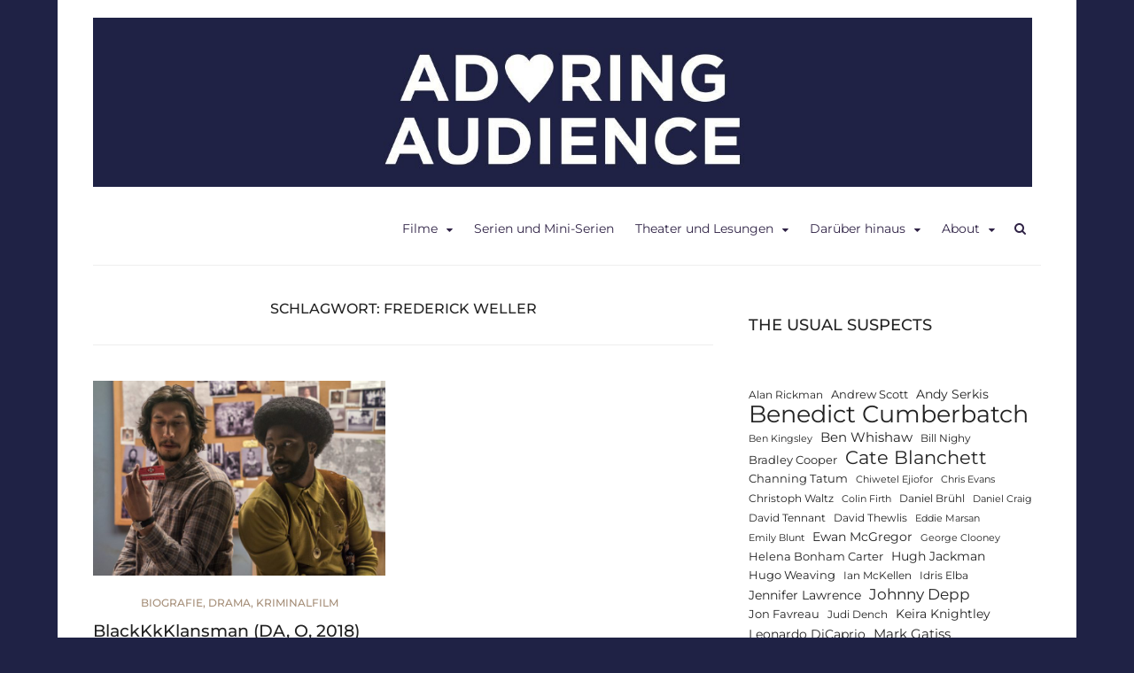

--- FILE ---
content_type: text/html; charset=UTF-8
request_url: https://adoringaudience.de/tag/frederick-weller/
body_size: 68300
content:
<!DOCTYPE html>
<html lang="de">
<head>
<meta charset="UTF-8">
<meta name="viewport" content="width=device-width, initial-scale=1">
<link rel="profile" href="http://gmpg.org/xfn/11">
<link rel="pingback" href="https://adoringaudience.de/xmlrpc.php">

<meta name='robots' content='index, follow, max-image-preview:large, max-snippet:-1, max-video-preview:-1' />

	<!-- This site is optimized with the Yoast SEO plugin v26.8 - https://yoast.com/product/yoast-seo-wordpress/ -->
	<title>Frederick Weller Archive - Adoring Audience</title>
	<link rel="canonical" href="https://adoringaudience.de/tag/frederick-weller/" />
	<meta property="og:locale" content="de_DE" />
	<meta property="og:type" content="article" />
	<meta property="og:title" content="Frederick Weller Archive - Adoring Audience" />
	<meta property="og:url" content="https://adoringaudience.de/tag/frederick-weller/" />
	<meta property="og:site_name" content="Adoring Audience" />
	<meta name="twitter:card" content="summary_large_image" />
	<meta name="twitter:site" content="@adoringaudience" />
	<script data-jetpack-boost="ignore" type="application/ld+json" class="yoast-schema-graph">{"@context":"https://schema.org","@graph":[{"@type":"CollectionPage","@id":"https://adoringaudience.de/tag/frederick-weller/","url":"https://adoringaudience.de/tag/frederick-weller/","name":"Frederick Weller Archive - Adoring Audience","isPartOf":{"@id":"https://adoringaudience.de/#website"},"primaryImageOfPage":{"@id":"https://adoringaudience.de/tag/frederick-weller/#primaryimage"},"image":{"@id":"https://adoringaudience.de/tag/frederick-weller/#primaryimage"},"thumbnailUrl":"https://adoringaudience.de/wp-content/uploads/2018/08/blackkklansman_universal-pictures-1.jpg","breadcrumb":{"@id":"https://adoringaudience.de/tag/frederick-weller/#breadcrumb"},"inLanguage":"de"},{"@type":"ImageObject","inLanguage":"de","@id":"https://adoringaudience.de/tag/frederick-weller/#primaryimage","url":"https://adoringaudience.de/wp-content/uploads/2018/08/blackkklansman_universal-pictures-1.jpg","contentUrl":"https://adoringaudience.de/wp-content/uploads/2018/08/blackkklansman_universal-pictures-1.jpg","width":850,"height":567,"caption":"Flip Zimmerman (Adam Driver) und Ron Stallworth (John David Washington) - © Universal Pictures - Credit: David Lee / Focus Features"},{"@type":"BreadcrumbList","@id":"https://adoringaudience.de/tag/frederick-weller/#breadcrumb","itemListElement":[{"@type":"ListItem","position":1,"name":"Startseite","item":"https://adoringaudience.de/"},{"@type":"ListItem","position":2,"name":"Frederick Weller"}]},{"@type":"WebSite","@id":"https://adoringaudience.de/#website","url":"https://adoringaudience.de/","name":"Adoring Audience","description":"Kritiken zu Filmen, Serien und Theater","publisher":{"@id":"https://adoringaudience.de/#/schema/person/f83784c3354b484ac48f473c520b3a93"},"potentialAction":[{"@type":"SearchAction","target":{"@type":"EntryPoint","urlTemplate":"https://adoringaudience.de/?s={search_term_string}"},"query-input":{"@type":"PropertyValueSpecification","valueRequired":true,"valueName":"search_term_string"}}],"inLanguage":"de"},{"@type":["Person","Organization"],"@id":"https://adoringaudience.de/#/schema/person/f83784c3354b484ac48f473c520b3a93","name":"Franziska","image":{"@type":"ImageObject","inLanguage":"de","@id":"https://adoringaudience.de/#/schema/person/image/","url":"https://adoringaudience.de/wp-content/uploads/2020/02/cropped-AA_Twitter_Header-e1582311261898-27.jpg","contentUrl":"https://adoringaudience.de/wp-content/uploads/2020/02/cropped-AA_Twitter_Header-e1582311261898-27.jpg","width":1500,"height":270,"caption":"Franziska"},"logo":{"@id":"https://adoringaudience.de/#/schema/person/image/"},"sameAs":["http://www.adoringaudience.de","https://www.instagram.com/adoringaudience/","https://x.com/adoringaudience"]}]}</script>
	<!-- / Yoast SEO plugin. -->


<link rel='dns-prefetch' href='//stats.wp.com' />

<link rel='dns-prefetch' href='//v0.wordpress.com' />
<link rel="alternate" type="application/rss+xml" title="Adoring Audience &raquo; Feed" href="https://adoringaudience.de/feed/" />
<link rel="alternate" type="application/rss+xml" title="Adoring Audience &raquo; Kommentar-Feed" href="https://adoringaudience.de/comments/feed/" />
<link rel="alternate" type="application/rss+xml" title="Adoring Audience &raquo; Frederick Weller Schlagwort-Feed" href="https://adoringaudience.de/tag/frederick-weller/feed/" />
<style id='wp-img-auto-sizes-contain-inline-css' type='text/css'>
img:is([sizes=auto i],[sizes^="auto," i]){contain-intrinsic-size:3000px 1500px}
/*# sourceURL=wp-img-auto-sizes-contain-inline-css */
</style>
<style id='wp-emoji-styles-inline-css' type='text/css'>

	img.wp-smiley, img.emoji {
		display: inline !important;
		border: none !important;
		box-shadow: none !important;
		height: 1em !important;
		width: 1em !important;
		margin: 0 0.07em !important;
		vertical-align: -0.1em !important;
		background: none !important;
		padding: 0 !important;
	}
/*# sourceURL=wp-emoji-styles-inline-css */
</style>
<style id='wp-block-library-inline-css' type='text/css'>
:root{--wp-block-synced-color:#7a00df;--wp-block-synced-color--rgb:122,0,223;--wp-bound-block-color:var(--wp-block-synced-color);--wp-editor-canvas-background:#ddd;--wp-admin-theme-color:#007cba;--wp-admin-theme-color--rgb:0,124,186;--wp-admin-theme-color-darker-10:#006ba1;--wp-admin-theme-color-darker-10--rgb:0,107,160.5;--wp-admin-theme-color-darker-20:#005a87;--wp-admin-theme-color-darker-20--rgb:0,90,135;--wp-admin-border-width-focus:2px}@media (min-resolution:192dpi){:root{--wp-admin-border-width-focus:1.5px}}.wp-element-button{cursor:pointer}:root .has-very-light-gray-background-color{background-color:#eee}:root .has-very-dark-gray-background-color{background-color:#313131}:root .has-very-light-gray-color{color:#eee}:root .has-very-dark-gray-color{color:#313131}:root .has-vivid-green-cyan-to-vivid-cyan-blue-gradient-background{background:linear-gradient(135deg,#00d084,#0693e3)}:root .has-purple-crush-gradient-background{background:linear-gradient(135deg,#34e2e4,#4721fb 50%,#ab1dfe)}:root .has-hazy-dawn-gradient-background{background:linear-gradient(135deg,#faaca8,#dad0ec)}:root .has-subdued-olive-gradient-background{background:linear-gradient(135deg,#fafae1,#67a671)}:root .has-atomic-cream-gradient-background{background:linear-gradient(135deg,#fdd79a,#004a59)}:root .has-nightshade-gradient-background{background:linear-gradient(135deg,#330968,#31cdcf)}:root .has-midnight-gradient-background{background:linear-gradient(135deg,#020381,#2874fc)}:root{--wp--preset--font-size--normal:16px;--wp--preset--font-size--huge:42px}.has-regular-font-size{font-size:1em}.has-larger-font-size{font-size:2.625em}.has-normal-font-size{font-size:var(--wp--preset--font-size--normal)}.has-huge-font-size{font-size:var(--wp--preset--font-size--huge)}.has-text-align-center{text-align:center}.has-text-align-left{text-align:left}.has-text-align-right{text-align:right}.has-fit-text{white-space:nowrap!important}#end-resizable-editor-section{display:none}.aligncenter{clear:both}.items-justified-left{justify-content:flex-start}.items-justified-center{justify-content:center}.items-justified-right{justify-content:flex-end}.items-justified-space-between{justify-content:space-between}.screen-reader-text{border:0;clip-path:inset(50%);height:1px;margin:-1px;overflow:hidden;padding:0;position:absolute;width:1px;word-wrap:normal!important}.screen-reader-text:focus{background-color:#ddd;clip-path:none;color:#444;display:block;font-size:1em;height:auto;left:5px;line-height:normal;padding:15px 23px 14px;text-decoration:none;top:5px;width:auto;z-index:100000}html :where(.has-border-color){border-style:solid}html :where([style*=border-top-color]){border-top-style:solid}html :where([style*=border-right-color]){border-right-style:solid}html :where([style*=border-bottom-color]){border-bottom-style:solid}html :where([style*=border-left-color]){border-left-style:solid}html :where([style*=border-width]){border-style:solid}html :where([style*=border-top-width]){border-top-style:solid}html :where([style*=border-right-width]){border-right-style:solid}html :where([style*=border-bottom-width]){border-bottom-style:solid}html :where([style*=border-left-width]){border-left-style:solid}html :where(img[class*=wp-image-]){height:auto;max-width:100%}:where(figure){margin:0 0 1em}html :where(.is-position-sticky){--wp-admin--admin-bar--position-offset:var(--wp-admin--admin-bar--height,0px)}@media screen and (max-width:600px){html :where(.is-position-sticky){--wp-admin--admin-bar--position-offset:0px}}

/*# sourceURL=wp-block-library-inline-css */
</style><style id='wp-block-categories-inline-css' type='text/css'>
.wp-block-categories{box-sizing:border-box}.wp-block-categories.alignleft{margin-right:2em}.wp-block-categories.alignright{margin-left:2em}.wp-block-categories.wp-block-categories-dropdown.aligncenter{text-align:center}.wp-block-categories .wp-block-categories__label{display:block;width:100%}
/*# sourceURL=https://adoringaudience.de/wp-includes/blocks/categories/style.min.css */
</style>
<style id='wp-block-heading-inline-css' type='text/css'>
h1:where(.wp-block-heading).has-background,h2:where(.wp-block-heading).has-background,h3:where(.wp-block-heading).has-background,h4:where(.wp-block-heading).has-background,h5:where(.wp-block-heading).has-background,h6:where(.wp-block-heading).has-background{padding:1.25em 2.375em}h1.has-text-align-left[style*=writing-mode]:where([style*=vertical-lr]),h1.has-text-align-right[style*=writing-mode]:where([style*=vertical-rl]),h2.has-text-align-left[style*=writing-mode]:where([style*=vertical-lr]),h2.has-text-align-right[style*=writing-mode]:where([style*=vertical-rl]),h3.has-text-align-left[style*=writing-mode]:where([style*=vertical-lr]),h3.has-text-align-right[style*=writing-mode]:where([style*=vertical-rl]),h4.has-text-align-left[style*=writing-mode]:where([style*=vertical-lr]),h4.has-text-align-right[style*=writing-mode]:where([style*=vertical-rl]),h5.has-text-align-left[style*=writing-mode]:where([style*=vertical-lr]),h5.has-text-align-right[style*=writing-mode]:where([style*=vertical-rl]),h6.has-text-align-left[style*=writing-mode]:where([style*=vertical-lr]),h6.has-text-align-right[style*=writing-mode]:where([style*=vertical-rl]){rotate:180deg}
/*# sourceURL=https://adoringaudience.de/wp-includes/blocks/heading/style.min.css */
</style>
<style id='wp-block-tag-cloud-inline-css' type='text/css'>
.wp-block-tag-cloud{box-sizing:border-box}.wp-block-tag-cloud.aligncenter{justify-content:center;text-align:center}.wp-block-tag-cloud a{display:inline-block;margin-right:5px}.wp-block-tag-cloud span{display:inline-block;margin-left:5px;text-decoration:none}:root :where(.wp-block-tag-cloud.is-style-outline){display:flex;flex-wrap:wrap;gap:1ch}:root :where(.wp-block-tag-cloud.is-style-outline a){border:1px solid;font-size:unset!important;margin-right:0;padding:1ch 2ch;text-decoration:none!important}
/*# sourceURL=https://adoringaudience.de/wp-includes/blocks/tag-cloud/style.min.css */
</style>
<style id='wp-block-paragraph-inline-css' type='text/css'>
.is-small-text{font-size:.875em}.is-regular-text{font-size:1em}.is-large-text{font-size:2.25em}.is-larger-text{font-size:3em}.has-drop-cap:not(:focus):first-letter{float:left;font-size:8.4em;font-style:normal;font-weight:100;line-height:.68;margin:.05em .1em 0 0;text-transform:uppercase}body.rtl .has-drop-cap:not(:focus):first-letter{float:none;margin-left:.1em}p.has-drop-cap.has-background{overflow:hidden}:root :where(p.has-background){padding:1.25em 2.375em}:where(p.has-text-color:not(.has-link-color)) a{color:inherit}p.has-text-align-left[style*="writing-mode:vertical-lr"],p.has-text-align-right[style*="writing-mode:vertical-rl"]{rotate:180deg}
/*# sourceURL=https://adoringaudience.de/wp-includes/blocks/paragraph/style.min.css */
</style>
<style id='global-styles-inline-css' type='text/css'>
:root{--wp--preset--aspect-ratio--square: 1;--wp--preset--aspect-ratio--4-3: 4/3;--wp--preset--aspect-ratio--3-4: 3/4;--wp--preset--aspect-ratio--3-2: 3/2;--wp--preset--aspect-ratio--2-3: 2/3;--wp--preset--aspect-ratio--16-9: 16/9;--wp--preset--aspect-ratio--9-16: 9/16;--wp--preset--color--black: #000000;--wp--preset--color--cyan-bluish-gray: #abb8c3;--wp--preset--color--white: #ffffff;--wp--preset--color--pale-pink: #f78da7;--wp--preset--color--vivid-red: #cf2e2e;--wp--preset--color--luminous-vivid-orange: #ff6900;--wp--preset--color--luminous-vivid-amber: #fcb900;--wp--preset--color--light-green-cyan: #7bdcb5;--wp--preset--color--vivid-green-cyan: #00d084;--wp--preset--color--pale-cyan-blue: #8ed1fc;--wp--preset--color--vivid-cyan-blue: #0693e3;--wp--preset--color--vivid-purple: #9b51e0;--wp--preset--gradient--vivid-cyan-blue-to-vivid-purple: linear-gradient(135deg,rgb(6,147,227) 0%,rgb(155,81,224) 100%);--wp--preset--gradient--light-green-cyan-to-vivid-green-cyan: linear-gradient(135deg,rgb(122,220,180) 0%,rgb(0,208,130) 100%);--wp--preset--gradient--luminous-vivid-amber-to-luminous-vivid-orange: linear-gradient(135deg,rgb(252,185,0) 0%,rgb(255,105,0) 100%);--wp--preset--gradient--luminous-vivid-orange-to-vivid-red: linear-gradient(135deg,rgb(255,105,0) 0%,rgb(207,46,46) 100%);--wp--preset--gradient--very-light-gray-to-cyan-bluish-gray: linear-gradient(135deg,rgb(238,238,238) 0%,rgb(169,184,195) 100%);--wp--preset--gradient--cool-to-warm-spectrum: linear-gradient(135deg,rgb(74,234,220) 0%,rgb(151,120,209) 20%,rgb(207,42,186) 40%,rgb(238,44,130) 60%,rgb(251,105,98) 80%,rgb(254,248,76) 100%);--wp--preset--gradient--blush-light-purple: linear-gradient(135deg,rgb(255,206,236) 0%,rgb(152,150,240) 100%);--wp--preset--gradient--blush-bordeaux: linear-gradient(135deg,rgb(254,205,165) 0%,rgb(254,45,45) 50%,rgb(107,0,62) 100%);--wp--preset--gradient--luminous-dusk: linear-gradient(135deg,rgb(255,203,112) 0%,rgb(199,81,192) 50%,rgb(65,88,208) 100%);--wp--preset--gradient--pale-ocean: linear-gradient(135deg,rgb(255,245,203) 0%,rgb(182,227,212) 50%,rgb(51,167,181) 100%);--wp--preset--gradient--electric-grass: linear-gradient(135deg,rgb(202,248,128) 0%,rgb(113,206,126) 100%);--wp--preset--gradient--midnight: linear-gradient(135deg,rgb(2,3,129) 0%,rgb(40,116,252) 100%);--wp--preset--font-size--small: 13px;--wp--preset--font-size--medium: 20px;--wp--preset--font-size--large: 36px;--wp--preset--font-size--x-large: 42px;--wp--preset--spacing--20: 0.44rem;--wp--preset--spacing--30: 0.67rem;--wp--preset--spacing--40: 1rem;--wp--preset--spacing--50: 1.5rem;--wp--preset--spacing--60: 2.25rem;--wp--preset--spacing--70: 3.38rem;--wp--preset--spacing--80: 5.06rem;--wp--preset--shadow--natural: 6px 6px 9px rgba(0, 0, 0, 0.2);--wp--preset--shadow--deep: 12px 12px 50px rgba(0, 0, 0, 0.4);--wp--preset--shadow--sharp: 6px 6px 0px rgba(0, 0, 0, 0.2);--wp--preset--shadow--outlined: 6px 6px 0px -3px rgb(255, 255, 255), 6px 6px rgb(0, 0, 0);--wp--preset--shadow--crisp: 6px 6px 0px rgb(0, 0, 0);}:where(.is-layout-flex){gap: 0.5em;}:where(.is-layout-grid){gap: 0.5em;}body .is-layout-flex{display: flex;}.is-layout-flex{flex-wrap: wrap;align-items: center;}.is-layout-flex > :is(*, div){margin: 0;}body .is-layout-grid{display: grid;}.is-layout-grid > :is(*, div){margin: 0;}:where(.wp-block-columns.is-layout-flex){gap: 2em;}:where(.wp-block-columns.is-layout-grid){gap: 2em;}:where(.wp-block-post-template.is-layout-flex){gap: 1.25em;}:where(.wp-block-post-template.is-layout-grid){gap: 1.25em;}.has-black-color{color: var(--wp--preset--color--black) !important;}.has-cyan-bluish-gray-color{color: var(--wp--preset--color--cyan-bluish-gray) !important;}.has-white-color{color: var(--wp--preset--color--white) !important;}.has-pale-pink-color{color: var(--wp--preset--color--pale-pink) !important;}.has-vivid-red-color{color: var(--wp--preset--color--vivid-red) !important;}.has-luminous-vivid-orange-color{color: var(--wp--preset--color--luminous-vivid-orange) !important;}.has-luminous-vivid-amber-color{color: var(--wp--preset--color--luminous-vivid-amber) !important;}.has-light-green-cyan-color{color: var(--wp--preset--color--light-green-cyan) !important;}.has-vivid-green-cyan-color{color: var(--wp--preset--color--vivid-green-cyan) !important;}.has-pale-cyan-blue-color{color: var(--wp--preset--color--pale-cyan-blue) !important;}.has-vivid-cyan-blue-color{color: var(--wp--preset--color--vivid-cyan-blue) !important;}.has-vivid-purple-color{color: var(--wp--preset--color--vivid-purple) !important;}.has-black-background-color{background-color: var(--wp--preset--color--black) !important;}.has-cyan-bluish-gray-background-color{background-color: var(--wp--preset--color--cyan-bluish-gray) !important;}.has-white-background-color{background-color: var(--wp--preset--color--white) !important;}.has-pale-pink-background-color{background-color: var(--wp--preset--color--pale-pink) !important;}.has-vivid-red-background-color{background-color: var(--wp--preset--color--vivid-red) !important;}.has-luminous-vivid-orange-background-color{background-color: var(--wp--preset--color--luminous-vivid-orange) !important;}.has-luminous-vivid-amber-background-color{background-color: var(--wp--preset--color--luminous-vivid-amber) !important;}.has-light-green-cyan-background-color{background-color: var(--wp--preset--color--light-green-cyan) !important;}.has-vivid-green-cyan-background-color{background-color: var(--wp--preset--color--vivid-green-cyan) !important;}.has-pale-cyan-blue-background-color{background-color: var(--wp--preset--color--pale-cyan-blue) !important;}.has-vivid-cyan-blue-background-color{background-color: var(--wp--preset--color--vivid-cyan-blue) !important;}.has-vivid-purple-background-color{background-color: var(--wp--preset--color--vivid-purple) !important;}.has-black-border-color{border-color: var(--wp--preset--color--black) !important;}.has-cyan-bluish-gray-border-color{border-color: var(--wp--preset--color--cyan-bluish-gray) !important;}.has-white-border-color{border-color: var(--wp--preset--color--white) !important;}.has-pale-pink-border-color{border-color: var(--wp--preset--color--pale-pink) !important;}.has-vivid-red-border-color{border-color: var(--wp--preset--color--vivid-red) !important;}.has-luminous-vivid-orange-border-color{border-color: var(--wp--preset--color--luminous-vivid-orange) !important;}.has-luminous-vivid-amber-border-color{border-color: var(--wp--preset--color--luminous-vivid-amber) !important;}.has-light-green-cyan-border-color{border-color: var(--wp--preset--color--light-green-cyan) !important;}.has-vivid-green-cyan-border-color{border-color: var(--wp--preset--color--vivid-green-cyan) !important;}.has-pale-cyan-blue-border-color{border-color: var(--wp--preset--color--pale-cyan-blue) !important;}.has-vivid-cyan-blue-border-color{border-color: var(--wp--preset--color--vivid-cyan-blue) !important;}.has-vivid-purple-border-color{border-color: var(--wp--preset--color--vivid-purple) !important;}.has-vivid-cyan-blue-to-vivid-purple-gradient-background{background: var(--wp--preset--gradient--vivid-cyan-blue-to-vivid-purple) !important;}.has-light-green-cyan-to-vivid-green-cyan-gradient-background{background: var(--wp--preset--gradient--light-green-cyan-to-vivid-green-cyan) !important;}.has-luminous-vivid-amber-to-luminous-vivid-orange-gradient-background{background: var(--wp--preset--gradient--luminous-vivid-amber-to-luminous-vivid-orange) !important;}.has-luminous-vivid-orange-to-vivid-red-gradient-background{background: var(--wp--preset--gradient--luminous-vivid-orange-to-vivid-red) !important;}.has-very-light-gray-to-cyan-bluish-gray-gradient-background{background: var(--wp--preset--gradient--very-light-gray-to-cyan-bluish-gray) !important;}.has-cool-to-warm-spectrum-gradient-background{background: var(--wp--preset--gradient--cool-to-warm-spectrum) !important;}.has-blush-light-purple-gradient-background{background: var(--wp--preset--gradient--blush-light-purple) !important;}.has-blush-bordeaux-gradient-background{background: var(--wp--preset--gradient--blush-bordeaux) !important;}.has-luminous-dusk-gradient-background{background: var(--wp--preset--gradient--luminous-dusk) !important;}.has-pale-ocean-gradient-background{background: var(--wp--preset--gradient--pale-ocean) !important;}.has-electric-grass-gradient-background{background: var(--wp--preset--gradient--electric-grass) !important;}.has-midnight-gradient-background{background: var(--wp--preset--gradient--midnight) !important;}.has-small-font-size{font-size: var(--wp--preset--font-size--small) !important;}.has-medium-font-size{font-size: var(--wp--preset--font-size--medium) !important;}.has-large-font-size{font-size: var(--wp--preset--font-size--large) !important;}.has-x-large-font-size{font-size: var(--wp--preset--font-size--x-large) !important;}
/*# sourceURL=global-styles-inline-css */
</style>

<style id='classic-theme-styles-inline-css' type='text/css'>
/*! This file is auto-generated */
.wp-block-button__link{color:#fff;background-color:#32373c;border-radius:9999px;box-shadow:none;text-decoration:none;padding:calc(.667em + 2px) calc(1.333em + 2px);font-size:1.125em}.wp-block-file__button{background:#32373c;color:#fff;text-decoration:none}
/*# sourceURL=/wp-includes/css/classic-themes.min.css */
</style>
<link rel='stylesheet' id='bst-styles-css' href='https://adoringaudience.de/wp-content/plugins/bst-dsgvo-cookie/includes/css/style.css?ver=6.9' type='text/css' media='all' />
<link rel='stylesheet' id='bst-alert1-css-css' href='https://adoringaudience.de/wp-content/plugins/bst-dsgvo-cookie/includes/css/bst-mesage.css?ver=6.9' type='text/css' media='all' />
<link rel='stylesheet' id='bst-alert2-css-css' href='https://adoringaudience.de/wp-content/plugins/bst-dsgvo-cookie/includes/css/bst-mesage-flat-theme.css?ver=6.9' type='text/css' media='all' />
<link rel='stylesheet' id='bootstrap-css' href='https://adoringaudience.de/wp-content/themes/arouse-pro/css/bootstrap.css?ver=3.3.6' type='text/css' media='' />
<link rel='stylesheet' id='font-awesome-css' href='https://adoringaudience.de/wp-content/themes/arouse-pro/css/font-awesome.min.css?ver=4.6.3' type='text/css' media='all' />
<link rel='stylesheet' id='arouse-style-css' href='https://adoringaudience.de/wp-content/themes/arouse-pro/style.css?ver=6.9' type='text/css' media='all' />
<link rel='stylesheet' id='jquery-flexslider-css' href='https://adoringaudience.de/wp-content/themes/arouse-pro/css/flexslider.css?ver=6.9' type='text/css' media='screen' />
<link rel='stylesheet' id='arouse-pro-fonts-css' href='//adoringaudience.de/wp-content/uploads/omgf/arouse-pro-fonts/arouse-pro-fonts.css?ver=1753374868' type='text/css' media='screen' />
<link rel='stylesheet' id='jetpack-subscriptions-css' href='https://adoringaudience.de/wp-content/plugins/jetpack/_inc/build/subscriptions/subscriptions.min.css?ver=15.4' type='text/css' media='all' />


<link rel="https://api.w.org/" href="https://adoringaudience.de/wp-json/" /><link rel="alternate" title="JSON" type="application/json" href="https://adoringaudience.de/wp-json/wp/v2/tags/2980" /><link rel="EditURI" type="application/rsd+xml" title="RSD" href="https://adoringaudience.de/xmlrpc.php?rsd" />
<meta name="generator" content="WordPress 6.9" />
		<!-- Custom Logo: hide header text -->
		<style id="custom-logo-css" type="text/css">
			.site-title, .site-description {
				position: absolute;
				clip-path: inset(50%);
			}
		</style>
			<style>img#wpstats{display:none}</style>
		
	<style type="text/css">
	
	body { color: #676767; font-family: "Montserrat"; font-size: 14px; line-height: 21px; } .arouse-post-list .entry-content, .arouse-post-grid .entry-content { color: #676767; } .page-template-template-featured .arouse-post-list .entry-content, .page-template-template-featured .arouse-post-grid .entry-content { color: #676767; } .arouse-boxed { background-color: #ffffff; } button, input, select, textarea { font-family: "Montserrat"; } a { color: #55acee; } .site-title, .arouse-authorbox .author-title, .post-navigation, h1, h2, h3, h4, h5, h6 { font-family: "Montserrat"; } .site-title a { color: #1f2245; } .site-description { color: #372d44; } .site-description, .main-navigation, .widget-title, .footer-widget-title, .archive .page-title, .post-navigation .meta-nav, .arouse-related-posts .block-heading, .arouse-entry-category, .entry-meta, .arpm-meta, .ar-cat-meta, .arouse-single-post .tags-links, .arouse-authorbox .author-posts-link, .arouse-slider-details .cat-links { font-family: "Montserrat"; } .search-form .search-submit, .arouse-search-form .search-form .search-submit, button, input[type="button"], input[type="reset"], input[type="submit"], .nav-links .current { background-color: #372d44; } .comment-author .fn, .comment-author .url, .comment-reply-link, .comment-reply-login { color: #372d44; } .site-title a:hover { color: #372d44; } .widget-area a:hover { color: #372d44; } .widget_tag_cloud .tagcloud a { background-color: #372d44; } .arouse-authorbox .author-posts-link { color: #372d44; } .woocommerce ul.products li.product .star-rating { color: #372d44; } .woocommerce ul.products li.product h3:hover { color: #372d44; } .woocommerce-product-search input[type="submit"] { background: #372d44; } .woocommerce #respond input#submit, .woocommerce a.button, .woocommerce button.button, .woocommerce input.button { background: #372d44; } .woocommerce nav.woocommerce-pagination ul li span.current { background: #372d44; } .woocommerce .star-rating span { color: #372d44; } .woocommerce .posted_in a, a.woocommerce-review-link { color: #372d44; }.entry-title a { color: #222222; } h1, h2, h3, h4, h5, h6 { color: #222222; } .arouse-post-list .entry-title a, .arouse-post-grid .entry-title a, .arouse-post-list .search-entry-title a, .arouse-post-grid .search-entry-title a { color: #222222; } .arouse-post-list .entry-title a:hover, .arouse-post-grid .entry-title a:hover, .arouse-post-list .search-entry-title a:hover, .arouse-post-grid .search-entry-title a:hover { color: #372d44; } .page-template-template-featured .arouse-post-list .entry-title a, .page-template-template-featured .arouse-post-grid .entry-title a, .page-template-template-featured .arouse-post-list .search-entry-title a, .page-template-template-featured .arouse-post-grid .search-entry-title a { color: #222222; } .page-template-template-featured .arouse-post-list .entry-title a:hover, .page-template-template-featured .arouse-post-grid .entry-title a:hover, .page-template-template-featured .arouse-post-list .search-entry-title a:hover, .page-template-template-featured .arouse-post-grid .search-entry-title a:hover { color: #372d44; } .single-entry-title { color: #222222; } .ar-cat-title a, .widget-area a { color: #222222; } .arouse-listing-title p { color: #222222; } .widget-area a:hover { color: #372d44; } .widget-title, .arouse-listing-title p { color: #1d1d1d; }.ar-cat-meta, .entry-meta, .entry-meta a, .arpm-meta, .post-navigation .meta-nav { color: #a5a5a5; } .arouse-entry-category .cat-links, .arouse-post-list .cat-links, .arouse-post-grid .cat-links { color: #a58e78; } .arouse-entry-category .cat-links a, .arouse-post-list .cat-links a, .arouse-post-grid .cat-links a { color: #a58e78; } .arouse-entry-category .cat-links, .page-template-template-featured .arouse-post-list .cat-links, .page-template-template-featured .arouse-post-grid .cat-links { color: #a58e78; } .arouse-entry-category .cat-links a, .page-template-template-featured .arouse-post-list .cat-links a, .page-template-template-featured .arouse-post-grid .cat-links a { color: #a58e78; } .main-navigation a, .main-navigation .menu-item-has-children > a:after, .main-navigation .page_item_has_children > a:after, .arouse-search-button-icon { color: #2f2245; } .main-navigation a:hover, .main-navigation .menu-item-has-children:hover > a:after, .main-navigation .page_item_has_children:hover > a:after, .arouse-search-button-icon:hover { color: #372d44; } .main-navigation .current_page_item > a, .main-navigation .current-menu-item > a, .main-navigation .current_page_ancestor > a, .main-navigation .current-menu-ancestor > a { color: #372d44; } .main-navigation ul ul a { color: #dddddd; } .main-navigation ul ul .menu-item-has-children > a:after, .main-navigation ul ul .page_item_has_children > a:after { color: #dddddd; } .main-navigation ul ul a:hover { color: #dddddd; } .main-navigation ul ul .menu-item-has-children:hover > a:after, .main-navigation ul ul .page_item_has_children:hover > a:after { color: #dddddd; } .main-navigation ul ul { background-color: #372d44; } .main-navigation ul ul a:hover { background-color: #372d44; } .main-navigation ul ul .current_page_item > a, .main-navigation ul ul .current-menu-item > a, .main-navigation ul ul .current_page_ancestor > a, .main-navigation ul ul .current-menu-ancestor > a { color: #dddddd; }.site-footer { background-color: #1d1d1d; color: #aaaaaa; } .footer-widget-title { color: #cecece; } .site-footer a { color: #aaaaaa; } .site-footer a:hover { color: #ffffff; } .site-info { background-color: #111111; color: #aaaaaa; } .site-info a { color: #aaaaaa; } .site-info a:hover { color: #ffffff; }	</style>
<style type="text/css" id="custom-background-css">
body.custom-background { background-color: #1f2245; }
</style>
	<link rel="icon" href="https://adoringaudience.de/wp-content/uploads/2020/02/cropped-Icon_mit-Rand-32x32.jpg" sizes="32x32" />
<link rel="icon" href="https://adoringaudience.de/wp-content/uploads/2020/02/cropped-Icon_mit-Rand-192x192.jpg" sizes="192x192" />
<link rel="apple-touch-icon" href="https://adoringaudience.de/wp-content/uploads/2020/02/cropped-Icon_mit-Rand-180x180.jpg" />
<meta name="msapplication-TileImage" content="https://adoringaudience.de/wp-content/uploads/2020/02/cropped-Icon_mit-Rand-270x270.jpg" />
</head>

<body class="archive tag tag-frederick-weller tag-2980 custom-background wp-custom-logo wp-theme-arouse-pro hfeed ">
<div id="wrapper" class="arouse-boxed">
<div id="page" class="site">
	<a class="skip-link screen-reader-text" href="#main">Skip to content</a>

	<header id="masthead" class="site-header" role="banner">

				<div class="brand-container">
					<div class="site-branding">
						<div class="site-logo">
							<a href="https://adoringaudience.de/" class="custom-logo-link" rel="home"><img width="1500" height="270" src="https://adoringaudience.de/wp-content/uploads/2020/02/cropped-AA_Twitter_Header-e1582311261898-27.jpg" class="custom-logo" alt="Adoring Audience" decoding="async" fetchpriority="high" srcset="https://adoringaudience.de/wp-content/uploads/2020/02/cropped-AA_Twitter_Header-e1582311261898-27.jpg 1500w, https://adoringaudience.de/wp-content/uploads/2020/02/cropped-AA_Twitter_Header-e1582311261898-27-300x54.jpg 300w, https://adoringaudience.de/wp-content/uploads/2020/02/cropped-AA_Twitter_Header-e1582311261898-27-1024x184.jpg 1024w, https://adoringaudience.de/wp-content/uploads/2020/02/cropped-AA_Twitter_Header-e1582311261898-27-768x138.jpg 768w, https://adoringaudience.de/wp-content/uploads/2020/02/cropped-AA_Twitter_Header-e1582311261898-27-24x4.jpg 24w, https://adoringaudience.de/wp-content/uploads/2020/02/cropped-AA_Twitter_Header-e1582311261898-27-36x6.jpg 36w, https://adoringaudience.de/wp-content/uploads/2020/02/cropped-AA_Twitter_Header-e1582311261898-27-48x9.jpg 48w" sizes="(max-width: 1500px) 100vw, 1500px" /></a>						</div>

						<div class="site-title-text">
							<h1 class="site-title"><a href="https://adoringaudience.de/" rel="home">Adoring Audience</a></h1>
							<h2 class="site-description">Kritiken zu Filmen, Serien und Theater</h2>
						</div>
					</div><!-- .site-branding -->
				</div><!-- .brand-container -->
				<div class="mainnav-container">
					<nav id="site-navigation" class="main-navigation" role="navigation">				
						<div class="menu-unter-ueberschrift-container"><ul id="primary-menu" class="menu"><li id="menu-item-10802" class="menu-item menu-item-type-post_type menu-item-object-page menu-item-has-children menu-item-10802"><a href="https://adoringaudience.de/filmkritiken/">Filme</a>
<ul class="sub-menu">
	<li id="menu-item-10805" class="menu-item menu-item-type-post_type menu-item-object-page menu-item-10805"><a href="https://adoringaudience.de/filmkritiken/nummern/">Filme 0-9</a></li>
	<li id="menu-item-10804" class="menu-item menu-item-type-post_type menu-item-object-page menu-item-10804"><a href="https://adoringaudience.de/filmkritiken/a-bis-k/">Filme A – K</a></li>
	<li id="menu-item-10803" class="menu-item menu-item-type-post_type menu-item-object-page menu-item-10803"><a href="https://adoringaudience.de/filmkritiken/l-bis-z/">Filme L – Z</a></li>
</ul>
</li>
<li id="menu-item-10799" class="menu-item menu-item-type-post_type menu-item-object-page menu-item-10799"><a href="https://adoringaudience.de/serien-und-mini-serien/">Serien und Mini-Serien</a></li>
<li id="menu-item-20911" class="menu-item menu-item-type-post_type menu-item-object-page menu-item-has-children menu-item-20911"><a href="https://adoringaudience.de/theater/">Theater und Lesungen</a>
<ul class="sub-menu">
	<li id="menu-item-24151" class="menu-item menu-item-type-post_type menu-item-object-page menu-item-24151"><a href="https://adoringaudience.de/theater/live-theater/">Theater &#8211; Live vor Ort</a></li>
	<li id="menu-item-20912" class="menu-item menu-item-type-post_type menu-item-object-page menu-item-20912"><a href="https://adoringaudience.de/theater/nt-live/">NT Live + NT at Home</a></li>
	<li id="menu-item-24150" class="menu-item menu-item-type-post_type menu-item-object-page menu-item-24150"><a href="https://adoringaudience.de/darueber-hinaus/lesungen/">Lesungen</a></li>
</ul>
</li>
<li id="menu-item-31638" class="menu-item menu-item-type-post_type menu-item-object-page menu-item-has-children menu-item-31638"><a href="https://adoringaudience.de/darueber-hinaus/">Darüber hinaus</a>
<ul class="sub-menu">
	<li id="menu-item-31639" class="menu-item menu-item-type-post_type menu-item-object-page menu-item-31639"><a href="https://adoringaudience.de/darueber-hinaus/festivalberichte/">Festivalberichte</a></li>
	<li id="menu-item-31640" class="menu-item menu-item-type-post_type menu-item-object-page menu-item-31640"><a href="https://adoringaudience.de/darueber-hinaus/filmische-objekte/">Filmische Objekte</a></li>
	<li id="menu-item-31644" class="menu-item menu-item-type-taxonomy menu-item-object-category menu-item-31644"><a href="https://adoringaudience.de/category/jahresrueckblick/">Jahresrückblicke</a></li>
	<li id="menu-item-31643" class="menu-item menu-item-type-post_type menu-item-object-page menu-item-31643"><a href="https://adoringaudience.de/darueber-hinaus/preisverleihungen/">Preisverleihungen</a></li>
</ul>
</li>
<li id="menu-item-14235" class="menu-item menu-item-type-post_type menu-item-object-page menu-item-has-children menu-item-14235"><a href="https://adoringaudience.de/about/">About</a>
<ul class="sub-menu">
	<li id="menu-item-27139" class="menu-item menu-item-type-post_type menu-item-object-page menu-item-27139"><a href="https://adoringaudience.de/about/bloghistorie/">Bloghistorie</a></li>
	<li id="menu-item-26336" class="menu-item menu-item-type-post_type menu-item-object-page menu-item-26336"><a href="https://adoringaudience.de/about/bloghistorie/die-ersten-1000-beitraege/">Die ersten 1000 Beiträge</a></li>
	<li id="menu-item-29283" class="menu-item menu-item-type-post_type menu-item-object-post menu-item-29283"><a href="https://adoringaudience.de/in-eigener-sache-ich-teste-chatgpt/">In eigener Sache: Ich teste ChatGPT</a></li>
	<li id="menu-item-17757" class="menu-item menu-item-type-post_type menu-item-object-page menu-item-privacy-policy menu-item-17757"><a rel="privacy-policy" href="https://adoringaudience.de/about/datenschutz/">Datenschutz</a></li>
	<li id="menu-item-17710" class="menu-item menu-item-type-post_type menu-item-object-page menu-item-17710"><a href="https://adoringaudience.de/about/impressum/">Impressum</a></li>
</ul>
</li>
</ul></div>					</nav><!-- #site-navigation -->
					<div class="arouse-search-button-icon"></div>
					<div class="arouse-search-box-container">
						<div class="arouse-search-box">
							<div class="arouse-search-form">
								<form role="search" method="get" class="search-form" action="https://adoringaudience.de/">
				<label>
					<span class="screen-reader-text">Suche nach:</span>
					<input type="search" class="search-field" placeholder="Suchen …" value="" name="s" />
				</label>
				<input type="submit" class="search-submit" value="Suchen" />
			</form>							</div>
						</div><!-- th-search-box -->
					</div><!-- .th-search-box-container -->
				</div><!-- .mainnav-container -->
				<a id="arouse-nav-button" class="navbutton" ></a>

	</header><!-- #masthead -->
	<div class="responsive-mainnav-outer">
		<div class="arouse-responsive-mainnav"></div>
	</div>

	<div id="content" class="site-content">
<div class="container">
	<div class="row">
		<div class="col-xs-12 col-sm-12 col-md-8 arouse-content-float">
			<div id="primary" class="content-area">
				<main id="main" class="site-main" role="main">

					
						<header class="page-header">
							<h1 class="page-title">Schlagwort: <span>Frederick Weller</span></h1>						</header><!-- .page-header -->

						<div class="grid-wrapper">
							


<article id="post-19266" class="arouse-post-grid post-19266 post type-post status-publish format-standard has-post-thumbnail hentry category-biografie category-drama category-kriminalfilm tag-adam-driver tag-alec-baldwin tag-ashlie-atkinson tag-corey-hawkins tag-dared-wright tag-elise-hudson tag-faron-salisbury tag-frederick-weller tag-harry-belafonte tag-isiah-whitlock-jr tag-jared-johnston tag-jasper-paeaekkoenen tag-john-david-washington tag-ken-garito tag-laura-harrier tag-michael-buscemi tag-michael-j-burg tag-paul-walter-hauser tag-robert-john-burke tag-ryan-eggold tag-ryan-preimesberger tag-spike-lee tag-topher-grace">
	
			<div class="entry-thumbnail">
			<a href="https://adoringaudience.de/blackkkklansman-da-o-2018/" title="BlackKkKlansman (DA, O, 2018)">
				<img width="330" height="220" src="https://adoringaudience.de/wp-content/uploads/2018/08/blackkklansman_universal-pictures-1.jpg" class="attachment-arouse-featured size-arouse-featured wp-post-image" alt="Szenenbild aus BLACKKKLANSMAN (2018) - Flip Zimmerman (Adam Driver) und Ron Stallworth (John David Washington) - © Universal Pictures - Credit: David Lee / Focus Features" decoding="async" srcset="https://adoringaudience.de/wp-content/uploads/2018/08/blackkklansman_universal-pictures-1.jpg 850w, https://adoringaudience.de/wp-content/uploads/2018/08/blackkklansman_universal-pictures-1-300x200.jpg 300w, https://adoringaudience.de/wp-content/uploads/2018/08/blackkklansman_universal-pictures-1-768x512.jpg 768w, https://adoringaudience.de/wp-content/uploads/2018/08/blackkklansman_universal-pictures-1-816x544.jpg 816w, https://adoringaudience.de/wp-content/uploads/2018/08/blackkklansman_universal-pictures-1-24x16.jpg 24w, https://adoringaudience.de/wp-content/uploads/2018/08/blackkklansman_universal-pictures-1-36x24.jpg 36w, https://adoringaudience.de/wp-content/uploads/2018/08/blackkklansman_universal-pictures-1-48x32.jpg 48w" sizes="(max-width: 330px) 100vw, 330px" />			</a>
		</div>
	
	<div class="post-content-wrapper">
		<header class="entry-header">
			<div class="arouse-entry-category">
				<span class="cat-links"><a href="https://adoringaudience.de/category/biografie/" rel="category tag">Biografie</a>, <a href="https://adoringaudience.de/category/drama/" rel="category tag">Drama</a>, <a href="https://adoringaudience.de/category/kriminalfilm/" rel="category tag">Kriminalfilm</a></span>			</div><!-- .entry-meta -->

			<h2 class="entry-title"><a href="https://adoringaudience.de/blackkkklansman-da-o-2018/" rel="bookmark">BlackKkKlansman (DA, O, 2018)</a></h2>		</header><!-- .entry-header -->

		<div class="entry-content">
			<p>Spike Lee war schon immer ein politischer Filmemacher. Den Film, der momentan in den Kinos läuft, kann man aber getrost als filmisches Manifest bezeichnen. BLACKKKLANSMAN erzählt eine wahre Geschichte, die&hellip; </p>
		</div><!-- .entry-content -->

		<div class="entry-meta">
			<span class="posted-on"><a href="https://adoringaudience.de/blackkkklansman-da-o-2018/" rel="bookmark"><time class="entry-date published" datetime="2018-08-30T09:29:09+02:00">30. August 2018</time><time class="updated" datetime="2020-08-13T15:45:50+02:00">13. August 2020</time></a></span><span class="comments-link"><a href="https://adoringaudience.de/blackkkklansman-da-o-2018/#comments">5 Comments</a></span>		</div><!-- .entry-footer -->
	</div>
</article><!-- #post-## -->
						</div><!-- .grid-wrapper -->

						
				</main><!-- #main -->
			</div><!-- #primary -->
		</div><!-- .cols-->
					<div class="col-xs-12 col-sm-6 col-md-4 arouse-sidebar-float">
				
<aside id="secondary" class="widget-area" role="complementary">
	<section id="block-17" class="widget widget_block">
<h4 class="wp-block-heading">THE USUAL SUSPECTS</h4>
</section><section id="block-15" class="widget widget_block widget_tag_cloud"><p class="wp-block-tag-cloud"><a href="https://adoringaudience.de/tag/alan-rickman/" class="tag-cloud-link tag-link-2 tag-link-position-1" style="font-size: 8.6792452830189pt;" aria-label="Alan Rickman (12 Einträge)">Alan Rickman</a>
<a href="https://adoringaudience.de/tag/andrew-scott/" class="tag-cloud-link tag-link-382 tag-link-position-2" style="font-size: 9.5849056603774pt;" aria-label="Andrew Scott (13 Einträge)">Andrew Scott</a>
<a href="https://adoringaudience.de/tag/andy-serkis/" class="tag-cloud-link tag-link-196 tag-link-position-3" style="font-size: 10.264150943396pt;" aria-label="Andy Serkis (14 Einträge)">Andy Serkis</a>
<a href="https://adoringaudience.de/tag/benedict-cumberbatch/" class="tag-cloud-link tag-link-80 tag-link-position-4" style="font-size: 20pt;" aria-label="Benedict Cumberbatch (40 Einträge)">Benedict Cumberbatch</a>
<a href="https://adoringaudience.de/tag/ben-kingsley/" class="tag-cloud-link tag-link-337 tag-link-position-5" style="font-size: 8pt;" aria-label="Ben Kingsley (11 Einträge)">Ben Kingsley</a>
<a href="https://adoringaudience.de/tag/ben-whishaw/" class="tag-cloud-link tag-link-58 tag-link-position-6" style="font-size: 11.396226415094pt;" aria-label="Ben Whishaw (16 Einträge)">Ben Whishaw</a>
<a href="https://adoringaudience.de/tag/bill-nighy/" class="tag-cloud-link tag-link-89 tag-link-position-7" style="font-size: 8.6792452830189pt;" aria-label="Bill Nighy (12 Einträge)">Bill Nighy</a>
<a href="https://adoringaudience.de/tag/bradley-cooper/" class="tag-cloud-link tag-link-283 tag-link-position-8" style="font-size: 9.5849056603774pt;" aria-label="Bradley Cooper (13 Einträge)">Bradley Cooper</a>
<a href="https://adoringaudience.de/tag/cate-blanchett/" class="tag-cloud-link tag-link-197 tag-link-position-9" style="font-size: 15.471698113208pt;" aria-label="Cate Blanchett (25 Einträge)">Cate Blanchett</a>
<a href="https://adoringaudience.de/tag/channing-tatum/" class="tag-cloud-link tag-link-833 tag-link-position-10" style="font-size: 9.5849056603774pt;" aria-label="Channing Tatum (13 Einträge)">Channing Tatum</a>
<a href="https://adoringaudience.de/tag/chiwetel-ejiofor/" class="tag-cloud-link tag-link-500 tag-link-position-11" style="font-size: 8pt;" aria-label="Chiwetel Ejiofor (11 Einträge)">Chiwetel Ejiofor</a>
<a href="https://adoringaudience.de/tag/chris-evans/" class="tag-cloud-link tag-link-374 tag-link-position-12" style="font-size: 8pt;" aria-label="Chris Evans (11 Einträge)">Chris Evans</a>
<a href="https://adoringaudience.de/tag/christoph-waltz/" class="tag-cloud-link tag-link-298 tag-link-position-13" style="font-size: 8.6792452830189pt;" aria-label="Christoph Waltz (12 Einträge)">Christoph Waltz</a>
<a href="https://adoringaudience.de/tag/colin-firth/" class="tag-cloud-link tag-link-81 tag-link-position-14" style="font-size: 8pt;" aria-label="Colin Firth (11 Einträge)">Colin Firth</a>
<a href="https://adoringaudience.de/tag/daniel-bruhl/" class="tag-cloud-link tag-link-554 tag-link-position-15" style="font-size: 8.6792452830189pt;" aria-label="Daniel Brühl (12 Einträge)">Daniel Brühl</a>
<a href="https://adoringaudience.de/tag/daniel-craig/" class="tag-cloud-link tag-link-113 tag-link-position-16" style="font-size: 8pt;" aria-label="Daniel Craig (11 Einträge)">Daniel Craig</a>
<a href="https://adoringaudience.de/tag/david-tennant/" class="tag-cloud-link tag-link-575 tag-link-position-17" style="font-size: 8.6792452830189pt;" aria-label="David Tennant (12 Einträge)">David Tennant</a>
<a href="https://adoringaudience.de/tag/david-thewlis/" class="tag-cloud-link tag-link-392 tag-link-position-18" style="font-size: 8.6792452830189pt;" aria-label="David Thewlis (12 Einträge)">David Thewlis</a>
<a href="https://adoringaudience.de/tag/eddie-marsan/" class="tag-cloud-link tag-link-261 tag-link-position-19" style="font-size: 8pt;" aria-label="Eddie Marsan (11 Einträge)">Eddie Marsan</a>
<a href="https://adoringaudience.de/tag/emily-blunt/" class="tag-cloud-link tag-link-364 tag-link-position-20" style="font-size: 8pt;" aria-label="Emily Blunt (11 Einträge)">Emily Blunt</a>
<a href="https://adoringaudience.de/tag/ewan-mcgregor/" class="tag-cloud-link tag-link-136 tag-link-position-21" style="font-size: 10.264150943396pt;" aria-label="Ewan McGregor (14 Einträge)">Ewan McGregor</a>
<a href="https://adoringaudience.de/tag/george-clooney/" class="tag-cloud-link tag-link-400 tag-link-position-22" style="font-size: 8pt;" aria-label="George Clooney (11 Einträge)">George Clooney</a>
<a href="https://adoringaudience.de/tag/helena-bonham-carter/" class="tag-cloud-link tag-link-48 tag-link-position-23" style="font-size: 9.5849056603774pt;" aria-label="Helena Bonham Carter (13 Einträge)">Helena Bonham Carter</a>
<a href="https://adoringaudience.de/tag/hugh-jackman/" class="tag-cloud-link tag-link-272 tag-link-position-24" style="font-size: 10.264150943396pt;" aria-label="Hugh Jackman (14 Einträge)">Hugh Jackman</a>
<a href="https://adoringaudience.de/tag/hugo-weaving/" class="tag-cloud-link tag-link-62 tag-link-position-25" style="font-size: 9.5849056603774pt;" aria-label="Hugo Weaving (13 Einträge)">Hugo Weaving</a>
<a href="https://adoringaudience.de/tag/ian-mckellen/" class="tag-cloud-link tag-link-203 tag-link-position-26" style="font-size: 8.6792452830189pt;" aria-label="Ian McKellen (12 Einträge)">Ian McKellen</a>
<a href="https://adoringaudience.de/tag/idris-elba/" class="tag-cloud-link tag-link-598 tag-link-position-27" style="font-size: 8.6792452830189pt;" aria-label="Idris Elba (12 Einträge)">Idris Elba</a>
<a href="https://adoringaudience.de/tag/jennifer-lawrence/" class="tag-cloud-link tag-link-76 tag-link-position-28" style="font-size: 10.716981132075pt;" aria-label="Jennifer Lawrence (15 Einträge)">Jennifer Lawrence</a>
<a href="https://adoringaudience.de/tag/johnny-depp/" class="tag-cloud-link tag-link-49 tag-link-position-29" style="font-size: 12.528301886792pt;" aria-label="Johnny Depp (18 Einträge)">Johnny Depp</a>
<a href="https://adoringaudience.de/tag/jon-favreau/" class="tag-cloud-link tag-link-347 tag-link-position-30" style="font-size: 9.5849056603774pt;" aria-label="Jon Favreau (13 Einträge)">Jon Favreau</a>
<a href="https://adoringaudience.de/tag/judi-dench/" class="tag-cloud-link tag-link-116 tag-link-position-31" style="font-size: 8.6792452830189pt;" aria-label="Judi Dench (12 Einträge)">Judi Dench</a>
<a href="https://adoringaudience.de/tag/keira-knightley/" class="tag-cloud-link tag-link-93 tag-link-position-32" style="font-size: 10.264150943396pt;" aria-label="Keira Knightley (14 Einträge)">Keira Knightley</a>
<a href="https://adoringaudience.de/tag/leonardo-dicaprio/" class="tag-cloud-link tag-link-301 tag-link-position-33" style="font-size: 10.264150943396pt;" aria-label="Leonardo DiCaprio (14 Einträge)">Leonardo DiCaprio</a>
<a href="https://adoringaudience.de/tag/mark-gatiss/" class="tag-cloud-link tag-link-343 tag-link-position-34" style="font-size: 11.396226415094pt;" aria-label="Mark Gatiss (16 Einträge)">Mark Gatiss</a>
<a href="https://adoringaudience.de/tag/martin-freeman/" class="tag-cloud-link tag-link-208 tag-link-position-35" style="font-size: 8.6792452830189pt;" aria-label="Martin Freeman (12 Einträge)">Martin Freeman</a>
<a href="https://adoringaudience.de/tag/matt-damon/" class="tag-cloud-link tag-link-441 tag-link-position-36" style="font-size: 12.528301886792pt;" aria-label="Matt Damon (18 Einträge)">Matt Damon</a>
<a href="https://adoringaudience.de/tag/meryl-streep/" class="tag-cloud-link tag-link-327 tag-link-position-37" style="font-size: 10.264150943396pt;" aria-label="Meryl Streep (14 Einträge)">Meryl Streep</a>
<a href="https://adoringaudience.de/tag/michael-fassbender/" class="tag-cloud-link tag-link-71 tag-link-position-38" style="font-size: 8.6792452830189pt;" aria-label="Michael Fassbender (12 Einträge)">Michael Fassbender</a>
<a href="https://adoringaudience.de/tag/michael-gambon/" class="tag-cloud-link tag-link-474 tag-link-position-39" style="font-size: 8.6792452830189pt;" aria-label="Michael Gambon (12 Einträge)">Michael Gambon</a>
<a href="https://adoringaudience.de/tag/michael-waechter/" class="tag-cloud-link tag-link-3215 tag-link-position-40" style="font-size: 8.6792452830189pt;" aria-label="Michael Wächter (12 Einträge)">Michael Wächter</a>
<a href="https://adoringaudience.de/tag/naomie-harris/" class="tag-cloud-link tag-link-97 tag-link-position-41" style="font-size: 8.6792452830189pt;" aria-label="Naomie Harris (12 Einträge)">Naomie Harris</a>
<a href="https://adoringaudience.de/tag/natalie-portman/" class="tag-cloud-link tag-link-188 tag-link-position-42" style="font-size: 8pt;" aria-label="Natalie Portman (11 Einträge)">Natalie Portman</a>
<a href="https://adoringaudience.de/tag/nicholas-hoult/" class="tag-cloud-link tag-link-246 tag-link-position-43" style="font-size: 10.264150943396pt;" aria-label="Nicholas Hoult (14 Einträge)">Nicholas Hoult</a>
<a href="https://adoringaudience.de/tag/nicole-kidman/" class="tag-cloud-link tag-link-1104 tag-link-position-44" style="font-size: 8.6792452830189pt;" aria-label="Nicole Kidman (12 Einträge)">Nicole Kidman</a>
<a href="https://adoringaudience.de/tag/olivia-colman/" class="tag-cloud-link tag-link-800 tag-link-position-45" style="font-size: 10.264150943396pt;" aria-label="Olivia Colman (14 Einträge)">Olivia Colman</a>
<a href="https://adoringaudience.de/tag/oscar-isaac/" class="tag-cloud-link tag-link-643 tag-link-position-46" style="font-size: 9.5849056603774pt;" aria-label="Oscar Isaac (13 Einträge)">Oscar Isaac</a>
<a href="https://adoringaudience.de/tag/ralph-fiennes/" class="tag-cloud-link tag-link-117 tag-link-position-47" style="font-size: 12.075471698113pt;" aria-label="Ralph Fiennes (17 Einträge)">Ralph Fiennes</a>
<a href="https://adoringaudience.de/tag/ryan-reynolds/" class="tag-cloud-link tag-link-260 tag-link-position-48" style="font-size: 8pt;" aria-label="Ryan Reynolds (11 Einträge)">Ryan Reynolds</a>
<a href="https://adoringaudience.de/tag/samuel-l-jackson/" class="tag-cloud-link tag-link-303 tag-link-position-49" style="font-size: 11.396226415094pt;" aria-label="Samuel L. Jackson (16 Einträge)">Samuel L. Jackson</a>
<a href="https://adoringaudience.de/tag/scarlett-johansson/" class="tag-cloud-link tag-link-377 tag-link-position-50" style="font-size: 12.981132075472pt;" aria-label="Scarlett Johansson (19 Einträge)">Scarlett Johansson</a>
<a href="https://adoringaudience.de/tag/stanley-tucci/" class="tag-cloud-link tag-link-247 tag-link-position-51" style="font-size: 12.981132075472pt;" aria-label="Stanley Tucci (19 Einträge)">Stanley Tucci</a>
<a href="https://adoringaudience.de/tag/stellan-skarsgard/" class="tag-cloud-link tag-link-99 tag-link-position-52" style="font-size: 12.981132075472pt;" aria-label="Stellan Skarsgård (19 Einträge)">Stellan Skarsgård</a>
<a href="https://adoringaudience.de/tag/tilda-swinton/" class="tag-cloud-link tag-link-587 tag-link-position-53" style="font-size: 8pt;" aria-label="Tilda Swinton (11 Einträge)">Tilda Swinton</a>
<a href="https://adoringaudience.de/tag/tom-hanks/" class="tag-cloud-link tag-link-69 tag-link-position-54" style="font-size: 9.5849056603774pt;" aria-label="Tom Hanks (13 Einträge)">Tom Hanks</a>
<a href="https://adoringaudience.de/tag/tom-hiddleston/" class="tag-cloud-link tag-link-265 tag-link-position-55" style="font-size: 12.981132075472pt;" aria-label="Tom Hiddleston (19 Einträge)">Tom Hiddleston</a>
<a href="https://adoringaudience.de/tag/willem-dafoe/" class="tag-cloud-link tag-link-4 tag-link-position-56" style="font-size: 10.264150943396pt;" aria-label="Willem Dafoe (14 Einträge)">Willem Dafoe</a>
<a href="https://adoringaudience.de/tag/woody-harrelson/" class="tag-cloud-link tag-link-3 tag-link-position-57" style="font-size: 9.5849056603774pt;" aria-label="Woody Harrelson (13 Einträge)">Woody Harrelson</a></p></section><section id="blog_subscription-4" class="widget widget_blog_subscription jetpack_subscription_widget"><h2 class="widget-title">Blog via E-Mail abonnieren</h2>
			<div class="wp-block-jetpack-subscriptions__container">
			<form action="#" method="post" accept-charset="utf-8" id="subscribe-blog-blog_subscription-4"
				data-blog="127415935"
				data-post_access_level="everybody" >
									<div id="subscribe-text"><p>Gib deine E-Mail-Adresse an, um diesen Blog zu abonnieren und Benachrichtigungen über neue Beiträge via E-Mail zu erhalten.</p>
</div>
										<p id="subscribe-email">
						<label id="jetpack-subscribe-label"
							class="screen-reader-text"
							for="subscribe-field-blog_subscription-4">
							E-Mail-Adresse						</label>
						<input type="email" name="email" autocomplete="email" required="required"
																					value=""
							id="subscribe-field-blog_subscription-4"
							placeholder="E-Mail-Adresse"
						/>
					</p>

					<p id="subscribe-submit"
											>
						<input type="hidden" name="action" value="subscribe"/>
						<input type="hidden" name="source" value="https://adoringaudience.de/tag/frederick-weller/"/>
						<input type="hidden" name="sub-type" value="widget"/>
						<input type="hidden" name="redirect_fragment" value="subscribe-blog-blog_subscription-4"/>
						<input type="hidden" id="_wpnonce" name="_wpnonce" value="7e93a2bedb" /><input type="hidden" name="_wp_http_referer" value="/tag/frederick-weller/" />						<button type="submit"
															class="wp-block-button__link"
																					name="jetpack_subscriptions_widget"
						>
							Abonnieren						</button>
					</p>
							</form>
						</div>
			
</section><section id="block-18" class="widget widget_block">
<h4 class="wp-block-heading">SEARCHING</h4>
</section><section id="block-19" class="widget widget_block widget_categories"><ul class="wp-block-categories-list wp-block-categories">	<li class="cat-item cat-item-9"><a href="https://adoringaudience.de/category/abenteuerfilm/">Abenteuerfilm</a>
</li>
	<li class="cat-item cat-item-10"><a href="https://adoringaudience.de/category/action/">Action</a>
</li>
	<li class="cat-item cat-item-11"><a href="https://adoringaudience.de/category/biografie/">Biografie</a>
</li>
	<li class="cat-item cat-item-12"><a href="https://adoringaudience.de/category/dokumentarfilm/">Dokumentarfilm</a>
</li>
	<li class="cat-item cat-item-13"><a href="https://adoringaudience.de/category/drama/">Drama</a>
</li>
	<li class="cat-item cat-item-14"><a href="https://adoringaudience.de/category/erotik/">Erotik</a>
</li>
	<li class="cat-item cat-item-15"><a href="https://adoringaudience.de/category/fantasy/">Fantasy</a>
</li>
	<li class="cat-item cat-item-3155"><a href="https://adoringaudience.de/category/fernsehfilm/">Fernsehfilm</a>
</li>
	<li class="cat-item cat-item-27"><a href="https://adoringaudience.de/category/festivals/">Festivals</a>
</li>
	<li class="cat-item cat-item-28"><a href="https://adoringaudience.de/category/filmwissen/">Filmwissen</a>
</li>
	<li class="cat-item cat-item-16"><a href="https://adoringaudience.de/category/historienfilm/">Historienfilm</a>
</li>
	<li class="cat-item cat-item-17"><a href="https://adoringaudience.de/category/horror/">Horror</a>
</li>
	<li class="cat-item cat-item-4469"><a href="https://adoringaudience.de/category/in-eigener-sache/">In eigener Sache</a>
</li>
	<li class="cat-item cat-item-3648"><a href="https://adoringaudience.de/category/jahresrueckblick/">Jahresrückblick</a>
</li>
	<li class="cat-item cat-item-18"><a href="https://adoringaudience.de/category/komoedie/">Komödie</a>
</li>
	<li class="cat-item cat-item-19"><a href="https://adoringaudience.de/category/kriegsfilm/">Kriegsfilm</a>
</li>
	<li class="cat-item cat-item-20"><a href="https://adoringaudience.de/category/kriminalfilm/">Kriminalfilm</a>
</li>
	<li class="cat-item cat-item-3432"><a href="https://adoringaudience.de/category/lesungen/">Lesungen</a>
</li>
	<li class="cat-item cat-item-21"><a href="https://adoringaudience.de/category/liebesfilm/">Liebesfilm</a>
</li>
	<li class="cat-item cat-item-3431"><a href="https://adoringaudience.de/category/live-theater/">Live-Theater</a>
</li>
	<li class="cat-item cat-item-30"><a href="https://adoringaudience.de/category/meinung/">Meinung</a>
</li>
	<li class="cat-item cat-item-22"><a href="https://adoringaudience.de/category/musikfilm/">Musikfilm</a>
</li>
	<li class="cat-item cat-item-3430"><a href="https://adoringaudience.de/category/nt-live-theater-und-lesungen/">NT Live</a>
</li>
	<li class="cat-item cat-item-23"><a href="https://adoringaudience.de/category/science-fiction/">Science-Fiction</a>
</li>
	<li class="cat-item cat-item-33"><a href="https://adoringaudience.de/category/serien-abenteuer/">Serien: Abenteuer</a>
</li>
	<li class="cat-item cat-item-34"><a href="https://adoringaudience.de/category/serien-action/">Serien: Action</a>
</li>
	<li class="cat-item cat-item-3594"><a href="https://adoringaudience.de/category/serien-dokumentation/">Serien: Dokumentation</a>
</li>
	<li class="cat-item cat-item-37"><a href="https://adoringaudience.de/category/serien-drama/">Serien: Drama</a>
</li>
	<li class="cat-item cat-item-1386"><a href="https://adoringaudience.de/category/serien-fantasy/">Serien: Fantasy</a>
</li>
	<li class="cat-item cat-item-36"><a href="https://adoringaudience.de/category/serien-komoedie/">Serien: Komödie</a>
</li>
	<li class="cat-item cat-item-35"><a href="https://adoringaudience.de/category/serien-kriminalfilm/">Serien: Kriminalfilm</a>
</li>
	<li class="cat-item cat-item-38"><a href="https://adoringaudience.de/category/serien-science-fiction/">Serien: Science-Fiction</a>
</li>
	<li class="cat-item cat-item-2758"><a href="https://adoringaudience.de/category/serien-thriller/">Serien: Thriller</a>
</li>
	<li class="cat-item cat-item-24"><a href="https://adoringaudience.de/category/sportfilm/">Sportfilm</a>
</li>
	<li class="cat-item cat-item-4384"><a href="https://adoringaudience.de/category/theater-dokumentation/">Theater: Dokumentation</a>
</li>
	<li class="cat-item cat-item-4024"><a href="https://adoringaudience.de/category/theater-drama/">Theater: Drama</a>
</li>
	<li class="cat-item cat-item-4235"><a href="https://adoringaudience.de/category/theater-fantasy/">Theater: Fantasy</a>
</li>
	<li class="cat-item cat-item-4026"><a href="https://adoringaudience.de/category/theater-historisch/">Theater: Historisch</a>
</li>
	<li class="cat-item cat-item-4025"><a href="https://adoringaudience.de/category/theater-komoedie/">Theater: Komödie</a>
</li>
	<li class="cat-item cat-item-4027"><a href="https://adoringaudience.de/category/theater-musiktheater/">Theater: Musiktheater</a>
</li>
	<li class="cat-item cat-item-4186"><a href="https://adoringaudience.de/category/theater-performance/">Theater: Performance</a>
</li>
	<li class="cat-item cat-item-25"><a href="https://adoringaudience.de/category/thriller/">Thriller</a>
</li>
	<li class="cat-item cat-item-26"><a href="https://adoringaudience.de/category/western/">Western</a>
</li>
</ul></section></aside><!-- #secondary -->
			</div><!-- .cols-->
			</div><!-- .row -->
</div><!-- .container -->

	</div><!-- #content -->

	<footer id="colophon" class="site-footer" role="contentinfo">
		<div class="container">
			<div class="row">
				<div class="footer-widget-area">
					<div class="col-md-4">
						<div class="left-footer">
							<div id="ar-footer-left" class="widget-area" role="complementary">
								<aside id="text-5" class="widget widget_text">			<div class="textwidget"><p><a href="http://adoringaudience.de/about/" target="_blank" rel="noopener">ABOUT</a> / <a href="http://adoringaudience.de/impressum/" target="_blank" rel="noopener">IMPRESSUM</a></p>
</div>
		</aside>							</div><!-- #secondary -->
						</div>
					</div>
					
					<div class="col-md-4">
						<div class="mid-footer">
							<div id="ar-footer-mid" class="widget-area" role="complementary">
								<aside id="custom_html-7" class="widget_text widget widget_custom_html"><div class="textwidget custom-html-widget">
		<a class="bloggerei" href="https://www.bloggerei.de/" target="_blank"><img src="https://www.bloggerei.de/bgpublicon.jpg" width="80" height="15" border="0" alt="Blogverzeichnis Bloggerei.de" /></a> <!-- TopBlogs.de das Original - Blogverzeichnis | Blog Top Liste --> <a href="https://www.topblogs.de/"><img border="0" src="https://www.topblogs.de/tracker.php?do=in&amp;id=32692" alt="TopBlogs.de das Original - Blogverzeichnis | Blog Top Liste" /></a> <!-- /TopBlogs.de das Original - Blogverzeichnis | Blog Top Liste --></div></aside>							</div><!-- #secondary -->						</div>
					</div>

					<div class="col-md-4">
						<div class="right-footer">
							<div id="ar-footer-right" class="widget-area" role="complementary">
								
															</div><!-- #secondary -->				
						</div>
					</div>						
				</div><!-- .footer-widget-area -->
			</div><!-- .row -->
		</div><!-- .container -->
		<div class="site-info">
								<div class="container">
						<a href="https://wordpress.org/">Proudly powered by WordPress</a>
						<span class="sep"> | </span>
						Theme: Arouse Pro by <a href="http://themezhut.com" rel="designer">ThemezHut</a>.						
			</div><!-- .container -->
		</div><!-- .site-info -->
	</footer><!-- #colophon -->
</div><!-- #page -->

</div><!-- #wrapper -->











<script data-jetpack-boost="ignore" id="wp-emoji-settings" type="application/json">
{"baseUrl":"https://s.w.org/images/core/emoji/17.0.2/72x72/","ext":".png","svgUrl":"https://s.w.org/images/core/emoji/17.0.2/svg/","svgExt":".svg","source":{"concatemoji":"https://adoringaudience.de/wp-includes/js/wp-emoji-release.min.js?ver=6.9"}}
</script>

<script type="text/javascript" src="https://adoringaudience.de/wp-includes/js/jquery/jquery.min.js?ver=3.7.1" id="jquery-core-js"></script><script type="text/javascript" src="https://adoringaudience.de/wp-includes/js/jquery/jquery-migrate.min.js?ver=3.4.1" id="jquery-migrate-js"></script><script type="speculationrules">
{"prefetch":[{"source":"document","where":{"and":[{"href_matches":"/*"},{"not":{"href_matches":["/wp-*.php","/wp-admin/*","/wp-content/uploads/*","/wp-content/*","/wp-content/plugins/*","/wp-content/themes/arouse-pro/*","/*\\?(.+)"]}},{"not":{"selector_matches":"a[rel~=\"nofollow\"]"}},{"not":{"selector_matches":".no-prefetch, .no-prefetch a"}}]},"eagerness":"conservative"}]}
</script><script type="text/javascript" src="https://adoringaudience.de/wp-content/plugins/bst-dsgvo-cookie/includes/js/scripts.js?ver=1.0" id="bst-scripts-js"></script><script type="text/javascript" src="https://adoringaudience.de/wp-content/plugins/bst-dsgvo-cookie/includes/js/bst-message.js?ver=1.0" id="bst-alert-script-js"></script><script type="text/javascript" src="https://adoringaudience.de/wp-content/themes/arouse-pro/js/navigation.js?ver=20151215" id="arouse-navigation-js"></script><script type="text/javascript" src="https://adoringaudience.de/wp-content/themes/arouse-pro/js/skip-link-focus-fix.js?ver=20151215" id="arouse-skip-link-focus-fix-js"></script><script type="text/javascript" src="https://adoringaudience.de/wp-content/themes/arouse-pro/js/jquery.flexslider-min.js?ver=6.9" id="jquery-flexslider-js"></script><script type="text/javascript" id="arouse-flex-custom-js-js-extra">
/* <![CDATA[ */
var arpFlexObject = {"animation":"slide","slideshow_speed":"6000"};
//# sourceURL=arouse-flex-custom-js-js-extra
/* ]]> */
</script><script type="text/javascript" src="https://adoringaudience.de/wp-content/themes/arouse-pro/js/flex-custom.js?ver=6.9" id="arouse-flex-custom-js-js"></script><script type="text/javascript" id="jetpack-stats-js-before">
/* <![CDATA[ */
_stq = window._stq || [];
_stq.push([ "view", {"v":"ext","blog":"127415935","post":"0","tz":"1","srv":"adoringaudience.de","arch_tag":"frederick-weller","arch_results":"1","j":"1:15.4"} ]);
_stq.push([ "clickTrackerInit", "127415935", "0" ]);
//# sourceURL=jetpack-stats-js-before
/* ]]> */
</script><script type="text/javascript" src="https://stats.wp.com/e-202604.js" id="jetpack-stats-js" defer="defer" data-wp-strategy="defer"></script><script type="module">
/* <![CDATA[ */
/*! This file is auto-generated */
const a=JSON.parse(document.getElementById("wp-emoji-settings").textContent),o=(window._wpemojiSettings=a,"wpEmojiSettingsSupports"),s=["flag","emoji"];function i(e){try{var t={supportTests:e,timestamp:(new Date).valueOf()};sessionStorage.setItem(o,JSON.stringify(t))}catch(e){}}function c(e,t,n){e.clearRect(0,0,e.canvas.width,e.canvas.height),e.fillText(t,0,0);t=new Uint32Array(e.getImageData(0,0,e.canvas.width,e.canvas.height).data);e.clearRect(0,0,e.canvas.width,e.canvas.height),e.fillText(n,0,0);const a=new Uint32Array(e.getImageData(0,0,e.canvas.width,e.canvas.height).data);return t.every((e,t)=>e===a[t])}function p(e,t){e.clearRect(0,0,e.canvas.width,e.canvas.height),e.fillText(t,0,0);var n=e.getImageData(16,16,1,1);for(let e=0;e<n.data.length;e++)if(0!==n.data[e])return!1;return!0}function u(e,t,n,a){switch(t){case"flag":return n(e,"\ud83c\udff3\ufe0f\u200d\u26a7\ufe0f","\ud83c\udff3\ufe0f\u200b\u26a7\ufe0f")?!1:!n(e,"\ud83c\udde8\ud83c\uddf6","\ud83c\udde8\u200b\ud83c\uddf6")&&!n(e,"\ud83c\udff4\udb40\udc67\udb40\udc62\udb40\udc65\udb40\udc6e\udb40\udc67\udb40\udc7f","\ud83c\udff4\u200b\udb40\udc67\u200b\udb40\udc62\u200b\udb40\udc65\u200b\udb40\udc6e\u200b\udb40\udc67\u200b\udb40\udc7f");case"emoji":return!a(e,"\ud83e\u1fac8")}return!1}function f(e,t,n,a){let r;const o=(r="undefined"!=typeof WorkerGlobalScope&&self instanceof WorkerGlobalScope?new OffscreenCanvas(300,150):document.createElement("canvas")).getContext("2d",{willReadFrequently:!0}),s=(o.textBaseline="top",o.font="600 32px Arial",{});return e.forEach(e=>{s[e]=t(o,e,n,a)}),s}function r(e){var t=document.createElement("script");t.src=e,t.defer=!0,document.head.appendChild(t)}a.supports={everything:!0,everythingExceptFlag:!0},new Promise(t=>{let n=function(){try{var e=JSON.parse(sessionStorage.getItem(o));if("object"==typeof e&&"number"==typeof e.timestamp&&(new Date).valueOf()<e.timestamp+604800&&"object"==typeof e.supportTests)return e.supportTests}catch(e){}return null}();if(!n){if("undefined"!=typeof Worker&&"undefined"!=typeof OffscreenCanvas&&"undefined"!=typeof URL&&URL.createObjectURL&&"undefined"!=typeof Blob)try{var e="postMessage("+f.toString()+"("+[JSON.stringify(s),u.toString(),c.toString(),p.toString()].join(",")+"));",a=new Blob([e],{type:"text/javascript"});const r=new Worker(URL.createObjectURL(a),{name:"wpTestEmojiSupports"});return void(r.onmessage=e=>{i(n=e.data),r.terminate(),t(n)})}catch(e){}i(n=f(s,u,c,p))}t(n)}).then(e=>{for(const n in e)a.supports[n]=e[n],a.supports.everything=a.supports.everything&&a.supports[n],"flag"!==n&&(a.supports.everythingExceptFlag=a.supports.everythingExceptFlag&&a.supports[n]);var t;a.supports.everythingExceptFlag=a.supports.everythingExceptFlag&&!a.supports.flag,a.supports.everything||((t=a.source||{}).concatemoji?r(t.concatemoji):t.wpemoji&&t.twemoji&&(r(t.twemoji),r(t.wpemoji)))});
//# sourceURL=https://adoringaudience.de/wp-includes/js/wp-emoji-loader.min.js
/* ]]> */
</script></body>
</html>
